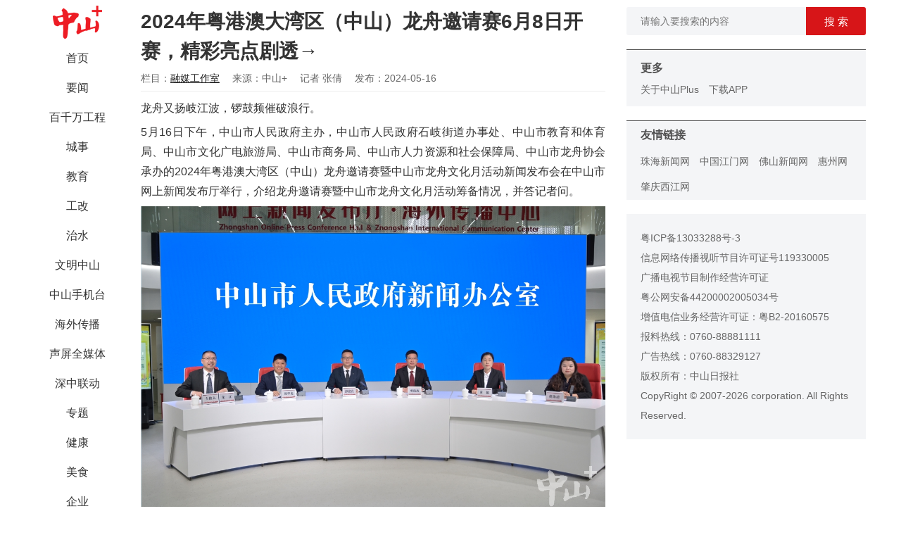

--- FILE ---
content_type: text/html; charset=UTF-8
request_url: https://zsrbapp.zsnews.cn/home/content/newsContent/152/638933
body_size: 11649
content:
<!DOCTYPE html>
<html>

<head>
    <meta charset="utf-8">
    <meta http-equiv="Content-Type" content="text/html; charset=utf-8">
    <meta http-equiv="X-UA-Compatible" content="IE=edge,chrome=1">
    <meta name="renderer" content="webkit">
    <meta name="baidu-site-verification" content="9NlvCxi4zV" />
    <meta name="keywords" content="中山日报、中山+、中山plus、中山、中山发布、香山智库、中山圈、中山号、中山社区、中山新闻、中山政务、中山视频、中山楼市、中山交友、中山房产、中山汽车、中山美食、中山旅游、中山教育、中山公益、中山手机台、文棚">
    <meta name="viewport" content="width=device-width, initial-scale=1.0, maximum-scale=1.0, minimum-scale=1.0, user-scalable=no, minimal-ui">
    <title>2024年粤港澳大湾区（中山）龙舟邀请赛6月8日开赛，精彩亮点剧透→</title>
    <meta name="description" content="中山+客户端">
    <meta name="img" content="https://zsrbapp.zsnews.cn/default.png">
    <meta property="og:description" content="中山+客户端">
    <meta property="og:img" content="https://zsrbapp.zsnews.cn/default.png">
    <meta name="format-detection" content="telephone=no">
    <link rel="stylesheet" href="/home/css/app1.css">
    <link rel="stylesheet" href="/home/css/load.css">
    <link rel="stylesheet" href="/home/css/dropload.css">
    <script src="/home/js/scroll2Top.js"></script>

            <script src="/home/js/push.js"></script>
        <!-- <script src="/mobile/js/umeng-static.js"></script>
    <script src="/home/js/baidustatistics.js"></script> -->
    <!-- 埋点配置 -->
    <script src="https://zsrbactivity.zsnews.cn/vue/sdk/track-kit-1.0.0.min.js"></script>
    <script>
        trackKit.init({
            debug: true,
            umeng: {
                appKey: "6878ac77bc47b67d83b3ecc6" // 非常规访问
            }
        });
    </script>
    <style>
        video {
            width: 100%;
            height: 100%;
            object-fit: contain;
        }
    </style>
    <!-- <script type="text/javascript">
        document.write(unescape("%3Cspan style='display:none;'  id='cnzz_stat_icon_1280027694'%3E%3C/span%3E%3Cscript src='https://v1.cnzz.com/z_stat.php%3Fid%3D1280027694%26show%3Dpic1' type='text/javascript'%3E%3C/script%3E"));
    </script> -->
</head>

<body>
    <p style="display: none;">
        <img src="/mobile/images/zsplus_share.jpg" />
    </p>
    <div class="page-box">
        <div class="menu-box" style="position:fixed;">
            <div class="logo">
                <img src="/home/images/logo.jpg" />
            </div>
            <ul>
                                    <li>
                                                    <a href="/home/index/index/1" class="">首页</a>
                                            </li>
                                    <li>
                                                    <a href="/home/index/index/94" class="">要闻</a>
                                            </li>
                                    <li>
                                                    <a href="/home/index/index/450" class="">百千万工程</a>
                                            </li>
                                    <li>
                                                    <a href="/home/index/index/2" class="">城事</a>
                                            </li>
                                    <li>
                                                    <a href="/home/index/index/35" class="">教育</a>
                                            </li>
                                    <li>
                                                    <a href="/home/index/index/325" class="">工改</a>
                                            </li>
                                    <li>
                                                    <a href="/home/index/index/329" class="">治水</a>
                                            </li>
                                    <li>
                                                    <a href="/home/index/index/321" class="">文明中山</a>
                                            </li>
                                    <li>
                                                    <a href="/home/index/index/532" class="">中山手机台</a>
                                            </li>
                                    <li>
                                                    <a href="/home/index/index/430" class="">海外传播</a>
                                            </li>
                                    <li>
                                                    <a href="/home/index/index/641" class="">声屏全媒体</a>
                                            </li>
                                    <li>
                                                    <a href="/home/index/index/242" class="">深中联动</a>
                                            </li>
                                    <li>
                                                    <a href="/home/index/index/19" class="">专题</a>
                                            </li>
                                    <li>
                                                    <a href="/home/index/index/43" class="">健康</a>
                                            </li>
                                    <li>
                                                    <a href="/home/index/index/5" class="">美食</a>
                                            </li>
                                    <li>
                                                    <a href="/home/index/index/173" class="">企业</a>
                                            </li>
                                    <li>
                                                    <a href="/home/index/index/7" class="">人文</a>
                                            </li>
                                    <li>
                                                    <a href="/home/index/index/64" class="">商业</a>
                                            </li>
                                    <li>
                                                    <a href="/home/index/index/18" class="">视频</a>
                                            </li>
                                    <li>
                                                    <a href="/home/index/index/3" class="">直播</a>
                                            </li>
                                    <li>
                                                    <a href="/home/index/index/152" class="active">融媒工作室</a>
                                            </li>
                                    <li>
                                                    <a href="/home/index/index/48" class="">全国党媒</a>
                                            </li>
                                    <li>
                                                    <a href="/home/index/index/42" class="">公益</a>
                                            </li>
                                    <li>
                                                    <a href="/home/index/index/6" class="">文棚</a>
                                            </li>
                                    <li>
                                                    <a href="/home/index/index/278" class="">理响兴中</a>
                                            </li>
                                    <li>
                                                    <a href="/home/index/index/338" class="">民生实事</a>
                                            </li>
                                    <li>
                                                    <a href="/home/index/index/361" class="">影像</a>
                                            </li>
                                    <li>
                                                    <a href="/home/index/index/479" class="">香山少年报</a>
                                            </li>
                                    <li>
                                                    <a href="/home/index/index/514" class="">深圳宝安</a>
                                            </li>
                                    <li>
                                                    <a href="/home/index/index/110" class="">古镇</a>
                                            </li>
                                    <li>
                                                    <a href="/home/index/index/118" class="">阜沙</a>
                                            </li>
                                    <li>
                                                    <a href="/home/index/index/127" class="">五桂山</a>
                                            </li>
                                    <li>
                                                    <a href="/home/index/index/132" class="">东凤</a>
                                            </li>
                                    <li>
                                                    <a href="/home/index/index/136" class="">三乡</a>
                                            </li>
                                    <li>
                                                    <a href="/home/index/index/144" class="">板芙</a>
                                            </li>
                                    <li>
                                                    <a href="/home/index/index/148" class="">南区</a>
                                            </li>
                                    <li>
                                                    <a href="/home/index/index/165" class="">黄圃</a>
                                            </li>
                                    <li>
                                                    <a href="/home/index/index/191" class="">南头</a>
                                            </li>
                                    <li>
                                                    <a href="/home/index/index/182" class="">火炬区</a>
                                            </li>
                                    <li>
                                                    <a href="/home/index/index/296" class="">小榄</a>
                                            </li>
                                    <li>
                                                    <a href="/home/index/index/353" class="">东区</a>
                                            </li>
                                    <li>
                                                    <a href="/home/index/index/456" class="">神湾</a>
                                            </li>
                                    <li>
                                                    <a href="/home/index/index/186" class="">中山消防</a>
                                            </li>
                                    <li>
                                                    <a href="/home/index/index/123" class="">书香中山</a>
                                            </li>
                                    <li>
                                                    <a href="/home/index/index/169" class="">农业农村</a>
                                            </li>
                                    <li>
                                                    <a href="/home/index/index/212" class="">气象</a>
                                            </li>
                                    <li>
                                                    <a href="/home/index/index/221" class="">中山交通</a>
                                            </li>
                                    <li>
                                                    <a href="/home/index/index/228" class="">城管执法</a>
                                            </li>
                                    <li>
                                                    <a href="/home/index/index/234" class="">中山人社</a>
                                            </li>
                                    <li>
                                                    <a href="/home/index/index/252" class="">生态中山</a>
                                            </li>
                                    <li>
                                                    <a href="/home/index/index/269" class="">法润中山</a>
                                            </li>
                                    <li>
                                                    <a href="/home/index/index/273" class="">市场监管</a>
                                            </li>
                                    <li>
                                                    <a href="/home/index/index/287" class="">数智中山</a>
                                            </li>
                                    <li>
                                                    <a href="/home/index/index/333" class="">投资中山</a>
                                            </li>
                                    <li>
                                                    <a href="/home/index/index/357" class="">法观中山</a>
                                            </li>
                                    <li>
                                                    <a href="/home/index/index/366" class="">中山商务</a>
                                            </li>
                                    <li>
                                                    <a href="/home/index/index/389" class="">健康中山</a>
                                            </li>
                                    <li>
                                                    <a href="/home/index/index/409" class="">中山应急</a>
                                            </li>
                                    <li>
                                                    <a href="/home/index/index/419" class="">自然资源</a>
                                            </li>
                                    <li>
                                                    <a href="/home/index/index/426" class="">中山五经普</a>
                                            </li>
                                    <li>
                                                    <a href="/home/index/index/466" class="">科创中山</a>
                                            </li>
                                    <li>
                                                    <a href="/home/index/index/470" class="">中山公安</a>
                                            </li>
                                    <li>
                                                    <a href="/home/index/index/497" class="">中山退役军人</a>
                                            </li>
                                    <li>
                                                    <a href="/home/index/index/506" class="">中山体彩</a>
                                            </li>
                                    <li>
                                                    <a href="/home/index/index/510" class="">南头工改</a>
                                            </li>
                                    <li>
                                                    <a href="/home/index/index/527" class="">火炬国资</a>
                                            </li>
                                    <li>
                                                    <a href="/home/index/index/585" class="">深圳龙华</a>
                                            </li>
                                    <li>
                                                    <a href="/home/index/index/586" class="">深圳光明</a>
                                            </li>
                                    <li>
                                                    <a href="/home/index/index/587" class="">深圳前海</a>
                                            </li>
                                    <li>
                                                    <a href="/home/index/index/590" class="">直通江门</a>
                                            </li>
                                    <li>
                                                    <a href="/home/index/index/200" class="">乡村振兴</a>
                                            </li>
                                    <li>
                                                    <a href="/home/index/index/87" class="">香山智库</a>
                                            </li>
                                    <li>
                                                    <a href="/home/index/index/217" class="">双高院校</a>
                                            </li>
                                    <li>
                                                    <a href="/home/index/index/247" class="">中山书画院</a>
                                            </li>
                                    <li>
                                                    <a href="/home/index/index/283" class="">中山骨科</a>
                                            </li>
                                    <li>
                                                    <a href="/home/index/index/301" class="">社会心理</a>
                                            </li>
                                    <li>
                                                    <a href="/home/index/index/309" class="">中山中医</a>
                                            </li>
                                    <li>
                                                    <a href="/home/index/index/313" class="">中山人医</a>
                                            </li>
                                    <li>
                                                    <a href="/home/index/index/384" class="">中山技师</a>
                                            </li>
                                    <li>
                                                    <a href="/home/index/index/440" class="">中山口腔</a>
                                            </li>
                                    <li>
                                                    <a href="/home/index/index/488" class="">中山眼科</a>
                                            </li>
                                    <li>
                                                    <a href="/home/index/index/174" class="">中山公用</a>
                                            </li>
                                    <li>
                                                    <a href="/home/index/index/391" class="">中山二医</a>
                                            </li>
                                    <li>
                                                    <a href="/home/index/index/518" class="">火炬人医</a>
                                            </li>
                            </ul>
        </div><!-- 中 -->
<div class="list-box">
    <div class="article-box">

        <div class="title">2024年粤港澳大湾区（中山）龙舟邀请赛6月8日开赛，精彩亮点剧透→</div>
        <div class="info">
            <span>栏目：<a href="/home/index/index/152">融媒工作室</a></span>
            <span>来源：中山+</span>
            <span>记者 张倩</span>
            <span>发布：2024-05-16</span>
        </div>
        <div class="content">
                                        <p>龙舟又扬岐江波，锣鼓频催破浪行。</p>
<p>5月16日下午，中山市人民政府主办，中山市人民政府石岐街道办事处、中山市教育和体育局、中山市文化广电旅游局、中山市商务局、中山市人力资源和社会保障局、中山市龙舟协会承办的2024年粤港澳大湾区（中山）龙舟邀请赛暨中山市龙舟文化月活动新闻发布会在中山市网上新闻发布厅举行，介绍龙舟邀请赛暨中山市龙舟文化月活动筹备情况，并答记者问。</p>
<figure class="zsplus-image" style="text-align: left; line-height: 1.4;"><img style="max-width: 100%;" src="https://zsrbapp.zsnews.cn/upload/20240516/a13601ae6f7fac80ef8982bef67897af.png" alt="" width="450" />
<figcaption style="text-align: inherit; margin-top: 0;">发布会现场。记者 易承乐 摄</figcaption>
</figure>
<p class="zsplus-image"><img style="max-width: 100%;" src="https://zsrbapp.zsnews.cn/upload/20240516/47de8a68a4b8634f6889a0b7ffa39d74.jpeg" alt="" /></p>
<p style="text-align: center;"><span style="color: #e67e23;"><strong>端午三天，<br />天天有比赛，天天可观赛</strong></span></p>
<p>今年粤港澳大湾区（中山）龙舟邀请赛暨中山市龙舟文化月活动在5月至6月期间举办，活动的亮点和特色突出。发布会上，石岐街道党工委副书记、办事处主任曾伟战表示，石岐赛龙舟是省级非遗项目，赛龙舟也是大家喜闻乐见的传统文体活动。</p>
<p class="zsplus-image"><img style="max-width: 100%;" src="https://zsrbapp.zsnews.cn/upload/20240516/0b96f31fc478424325da4e561082e45d.jpeg" alt="" /><span style="color: #7e8c8d;">2023年粤港澳大湾区（中山）龙舟邀请赛精彩瞬间。（资料图片）记者 缪晓剑 摄</span></p>
<p>据介绍，今年龙舟赛系列活动有创新、有亮点，实现了<span style="color: #e67e23;"><strong>“端午三天，天天有比赛，天天可观赛”，</strong></span>赛事规模、时长及火爆程度都是前所未有的，广大市民和游客朋友可以在不同时间、地点以不同形式参与到活动中。其中&gt;&gt;</p>
<p><span style="color: #236fa1;">● 6月8日至6月9日，将在岐江桥与光明桥之间的岐江河水域范围举行龙舟赛预热表演赛。</span></p>
<p><span style="color: #236fa1;">● 6月10日端午节当天，将在东明桥与康华桥之间的岐江河水域范围（市龙舟文化公园）举行龙舟邀请赛。</span></p>
<p>届时来自粤港澳大湾区9+2城市的60支龙舟队伍将齐聚一堂，竞渡岐江，其中设立了长龙男子组（传统龙舟）、国际标准22人龙舟男子组、国际标准22人龙舟女子组等竞赛项目。目前赛事的筹备工作正在紧锣密鼓地进行，各项筹备工作基本就绪。</p>
<p class="zsplus-image"><img style="max-width: 100%;" src="https://zsrbapp.zsnews.cn/upload/20240516/f52c30244041824a4bf67acfbe210143.jpeg" alt="" /><span style="color: #7e8c8d;">女子龙舟队员们亮相2023年粤港澳大湾区（中山）龙舟邀请赛。（资料图片）记者 文智诚 摄</span></p>
<p>市文化广电旅游局三级调研员黄娟介绍，本次系列活动除了举办龙舟赛，还结合龙年主题和龙舟文化元素，组织了<span style="color: #e67e23;"><strong>六大系列共九项活动，</strong></span>包括&gt;&gt;</p>
<p><span style="color: #236fa1;">“龙舟竞渡”系列的龙舟表演赛、邀请赛，“龙韵流长”系列的龙舟文化展，“岐乐龙龙”系列的非遗巡游会，“龙灯璀璨”系列的中山龙舟彩灯大会，“龙音悦动”系列的“岐江之夜·乐伴香山”音乐节，“龙趣乐享”系列的水上运动项目展示、“粤菜师傅·品味香山”美食汇、龙舟沉浸式体验等活动。</span></p>
<p>活动内容丰富、形式多样，场地覆盖市龙舟文化公园、孙文西路步行街、兴中广场以及中山城区各大商圈等，串珠成链向广大市民游客呈现一场精彩的文化盛宴，努力将本届龙舟赛打造成香山文化对外输出的美丽窗口，促进文化、旅游与商业有机融合，汇聚起推动中山高质量发展的澎湃动力。</p>
<p>龙舟赛事设置了现场视频和照片直播，河岸将搭建135平方米的超大LED屏幕，市民朋友可以尽情观看赛事，亲身感受大型龙舟赛的热闹氛围。同时，出于观赛体验的考虑，赛事两岸还设置了观赛区域，配备帐篷、座椅等必要设施，以及组织志愿服务团队，全力做好服务保障，确保大赛精彩、安全举行。</p>
<p class="zsplus-image"><img style="max-width: 100%;" src="https://zsrbapp.zsnews.cn/upload/20240516/47de8a68a4b8634f6889a0b7ffa39d74.jpeg" alt="" /></p>
<p style="text-align: center;"><span style="color: #e67e23;"><strong>多元素融合吸引<br />大湾区游客汇聚中山</strong></span></p>
<p>市教育体育局社会体育科科长彭宏亮介绍，为推动“体育+文化+旅游”融合发展，进一步擦亮龙舟赛事品牌，今年的赛事邀请了专业表演团队，在岐江桥与光明桥之间的岐江河水域范围展示特技空翻、水上芭蕾、水上飞伞等滑水技巧，并通过媒体多渠道、多方位宣传，包括发布龙舟赛原创主题曲、起龙、游龙、龙舟体验等活动，拓展市民体育运动视野，吸引更多市民爱上水上运动，营造全民参与的积极氛围。</p>
<p>在赛事全程还巧妙融入了诸多传统文化元素，如非遗巡游展示本土文化、龙舟彩灯大会展现传统文化与新国潮的融合等。并在石岐消费人气地标兴中广场、大信金座、石岐万象汇等商圈进行龙舟实景展示，市民朋友可以近距离感受龙舟文化魅力。除此之外，还有文艺演出、民俗表演等活动，丰富游客的文娱生活，提高游客的参与度和满意度。</p>
<p>市商务局四级调研员、新业态促进科科长周华龙透露，在活动期间还计划推出一系列促消费措施，提升消费活力，例如推出与龙舟文化相关的特色商品、纪念品，满足游客的购物需求。各大商圈也将结合端午举办“和国宝一起过端午”“端午节：FUN「粽」一夏” 等近30场特色活动。活动场地周边将设置特色美食街区，引入中山各具特色的美食小吃和创意餐饮。金钻酒店、新成海港、泰富轩、得誉嘉家等石岐餐饮名店将推出各具特色的龙舟饭，为消费者提供多样化的餐饮选择。</p>
<p>除了传统的龙舟饭，活动期间还精心策划了“粤菜师傅·品味香山”美食汇。市人力资源社会保障局科长黄海清介绍，届时将在兴中广场设置美食摊位，邀请中山粤菜名店和“星级名厨”参与，通过现场烹饪展示、美食品鉴等形式，为市民游客带来展、销、品一体的美食文化体验，进一步擦亮“中国粤菜名城”金字招牌，提升中山美食文化的知名度和影响力，吸引大湾区游客汇聚中山。</p>
<hr />
<p class="zsrbapp-publish-info"><span style="color: grey; font-size: 14px;">编辑 王欣琳 二审 朱晖 三审 林志强</span></p>                    </div>

        
        <div class="share">
            <div class="bdsharebuttonbox">
                <a href="#" class="bds_more" data-cmd="more"></a>
                <a href="#" class="bds_weixin" data-cmd="weixin" title="分享到微信"></a>
                <a href="#" class="bds_tsina" data-cmd="tsina" title="分享到新浪微博"></a>
                <a href="#" class="bds_qzone" data-cmd="qzone" title="分享到QQ空间"></a>
                <a href="#" class="bds_tqq" data-cmd="tqq" title="分享到腾讯微博"></a>
                <a href="#" class="bds_renren" data-cmd="renren" title="分享到人人网"></a>
                <div class="news-right-div">
                    <div id="collect_btn">
                                                    <img src="/home/images/collect.png" id="collect_img" />
                                            </div>
                    <div style="margin-top: .1rem"><span>收藏</span></div>

                    <div id="like_btn">
                                                    <img src="/home/images/like.png" id="like_img" />
                                            </div>
                    <div style="margin-top: .1rem"><span>点赞</span></div>
                </div>
            </div>
        </div>
    </div>

    <div style="margin-bottom: 30px">
        <span class="news_img_comment">
            <em id="commenntCount"></em>&nbsp;条评论
        </span>
        <!---->
        <div class="comment-div">
                            <img src="/home/images/default.png" />
                        <div>
                <textarea placeholder="请输入评论内容" id="textarea"></textarea>
                <button class="comment-btn" id="comment_btn">评 论</button>
            </div>
        </div>
        <div id="comment-list"></div>
        <div class="more_comment" id="more_comment_btn"><span>查看更多评论</span></div>
        <div class="upload_app" id="upload_app_btn"><a href="http://www.zsnews.cn/app/" target="_blank">以上为热门评论，中山Plus还有更多内容</a></div>
    </div>

    </div>
<script src="/home/js/jquery.min.js"></script>
<script type="text/javascript">
    const userAgentString = navigator.userAgent.toLowerCase();
    // zmy埋点
    window.TrackKit.zmyAdapter.openArticle({
        article_id: "638933",
        platform: "PC",
    });

    // 友盟埋点
    window.TrackKit.umengAdapter.trackPageView();

    //友盟曝光元素
    // const {
    //     aplus_queue
    // } = window;
    // aplus_queue.push({
    //     action: 'aplus.record',
    //     arguments: ['$$_exposure', 'EXP', {
    //         //key为字符串类型, value为字符串或Number类型，长度均限制在128位字符以内
    //         type: "normalPcNews",
    //         newsId: "2024年粤港澳大湾区（中山）龙舟邀请赛6月8日开赛，精彩亮点剧透→",
    //         link: document.location.href,
    //         publishTime: "2024-05-16 16:41:40",
    //     }]
    // });

    var page = 1;
    var categoryId = 638933;
    var replyContainview = '';

    $('#more_comment_btn').click(function() {
        commentList(2);
    });
    commentList(page);

    function commentList(page) {
        var url = '/home/content/commentList1'
        ajaxInfo(1, 'GET', url, categoryId, '', page, '');
    }

    function commentInfo(data) {
        var commenntCount = document.getElementById("commenntCount");
        commenntCount.innerText = data.commentCount;
        var more_comment_btn = document.getElementById("more_comment_btn");
        var upload_app_btn = document.getElementById("upload_app_btn");
        if (data.commentCount > 5 && page == 1) {
            more_comment_btn.style.display = "";
            upload_app_btn.style.display = "none";
        } else if (data.commentCount > 15 && page == 2) {
            more_comment_btn.style.display = "none";
            upload_app_btn.style.display = "";
        } else {
            more_comment_btn.style.display = "none";
            upload_app_btn.style.display = "none";
        }

        if (data.status === 1 && data.list.length > 0) {
            var output = [];
            $.each(data.list, function(index, item) {
                output.push(appendItem(item));
            });
            $('#comment-list').append(output.join(''));
            page++;
        }

    }

    function appendItem(item) {
        // alert(JSON.stringify(item));
        var output = [];
        var commentId = 'comment_bottom' + item.id;
        var iconId = 'replyI' + item.id;
        var likeId = 'commentL' + item.id;
        var iId = 'commentI' + item.id;
        var replyId = 'replyID' + item.id;
        var likesCount = item.likesCount;
        if (item.likesCount == 0) {
            likesCount = '';
        }
        output.push('<div class="comment_list_style">');
        output.push('    <div class="comment_left">');
        output.push('       <img src="' + item.head + '" />');
        output.push('    </div>');
        output.push('    <div class="comment_right">');
        output.push('       <div class="comment_name">');
        output.push('           <span>' + item.nickName + '</span>&nbsp;' + item.createTime + '');
        output.push('       </div>');
        output.push('       <div class="comment_info">');
        output.push('           <span>' + item.content + '</span>');
        output.push('       </div>');
        output.push('       <div class="comment_bottom" id=' + commentId + '>');
        output.push('           <span onclick="comment_reply(\'' + item.id + '\',\'' + "comment_bottom" + '\')">回复</span>');
        if (item.listCount > 0) {
            output.push('       <span onclick="comment_replies(\'' + item.id + '\')"> ⋅ ' + item.listCount + '条回复<i id=' + iconId + ' class="bui-icon icon-arrow_down" style="font-size: 14px; color: rgb(64, 101, 153);"></i></span>');
        }
        if (item.isLikes == 0) {
            output.push('           <span id=' + likeId + ' class="comment_bottom_right" style="color: #7e8c98"  onclick="comment_zan(\'' + item.id + '\')"><i id=' + iId + '>' + likesCount + '</i> <i class="bui-icon icon-thumbsup_line"></i></span>')
        } else {
            output.push('           <span id=' + likeId + ' class="comment_bottom_right" style="color: #ed4040"  onclick="comment_zan(\'' + item.id + '\')"><i id=' + iId + '>' + likesCount + '</i> <i class="bui-icon icon-thumbsup_line"></i></span>')
        }
        output.push('       </div>');
        output.push('       <div id=' + replyId + '></div>')
        output.push('    </div>');
        output.push('</div>');
        return output.join('');
    }

    function comment_reply(itemId, containView) {
        event.stopPropagation();
        var my = document.getElementById("comment-replyview");
        if (my != null) {
            my.parentNode.removeChild(my);
        }
        if (replyContainview == itemId) {
            replyContainview = '';
        } else {
            showTexareaView(itemId, containView);
        }
    }

    function showTexareaView(itemId, containView) {
        var isAuth = '';
        if (isAuth) {
            var output = [];
            output.push('<div class="comment-replyview" id="comment-replyview">');
            output.push('       <div>');
            output.push('             <textarea placeholder="请输入评论内容" id="textarea1"></textarea>');
            output.push('            <button class="comment-btn" onclick="comment_replyAction(\'' + itemId + '\')">评 论</button>');
            output.push('       </div>');
            output.push('</div>');
            $('#' + containView + itemId).after(output.join(''));
            replyContainview = itemId;
        } else {
            window.location = '/home/index/login';
        }
    }

    function kkk(data, itemId) {
        var output = [];
        if (data.list.length > 0) {
            $.each(data.list, function(index, item) {
                output.push(appendComment(item, itemId));
            });
        }

        var inputId = 'input' + itemId;
        var moreId = 'more' + itemId;
        var moreComment = document.getElementById(moreId);
        if (moreComment) {
            var pageInput = document.getElementById(inputId);
            var commentPage = parseInt(pageInput.innerHTML);
            if (data.list.length > 0) {
                if (data.listCount - commentPage * 20 > 0) {
                    $('#' + inputId).before(output.join(''));
                } else if (data.listCount - commentPage * 20 <= 0) {
                    moreComment.parentNode.removeChild(moreComment);
                    $('#' + inputId).before(output.join(''));
                }
            }
        } else {
            if (data.listCount > 20) {
                output.push('<div id=' + inputId + ' style="display:none">1</div>');
                output.push('<div id=' + moreId + ' class="more_comment" onclick="moreComment(\'' + itemId + '\')">查看更多</div>');
            }

            $('#replyID' + itemId).append(output.join(''));
        }
    }

    function moreComment(itemId) {
        var url = '/home/content/subclassList';
        var pageInput = document.getElementById('input' + itemId);
        var commentPage = parseInt(pageInput.innerHTML) + 1;
        pageInput.innerHTML = commentPage;
        ajaxInfo(6, 'POST', url, itemId, '', commentPage, '');
    }

    function appendComment(item, itemId) {
        var output = [];
        var containId = 'comment_right1' + item.id;
        var likeId = 'commentL' + item.id;
        var iId = 'commentI' + item.id;
        var likesCount = item.likesCount;
        if (item.likesCount == 0) {
            likesCount = '';
        }
        output.push('<div class="comment_list_style1">');
        output.push('    <div class="comment_left">');
        output.push('       <img src=' + item.head + ' />');
        output.push('    </div>');
        output.push('    <div class="comment_right1">');
        output.push('       <div class="comment_name">');
        output.push('           <span>' + item.nickName + '</span>&nbsp;' + item.createTime + '');
        output.push('       </div>');
        output.push('       <div class="comment_info">');
        if (item.parentId == itemId) {
            output.push('   <span>' + item.content + '</span>');
        } else {
            output.push('   <span>' + item.content + '//<i class="item_content_i">@' + item.parentName + ': </i><i>' + item.parentContent + '</i></span>');
        }
        output.push('       </div>');
        output.push('       <div class="comment_bottom" id=' + containId + '>');
        output.push('           <span onclick="comment_reply(\'' + item.id + '\',\'' + "comment_right1" + '\')">回复</span>');
        if (item.isLikes == 0) {
            output.push('       <span id=' + likeId + ' class="comment_bottom_right" style="color: #7e8c98"  onclick="comment_zan(\'' + item.id + '\')"><i id=' + iId + '>' + likesCount + '</i> <i class="bui-icon icon-thumbsup_line"></i></span>')
        } else {
            output.push('       <span id=' + likeId + ' class="comment_bottom_right" style="color: #ed4040"  onclick="comment_zan(\'' + item.id + '\')"><i id=' + iId + '>' + likesCount + '</i> <i class="bui-icon icon-thumbsup_line"></i></span>')
        }
        output.push('       </div>');
        output.push('    </div>');
        output.push('</div>');
        return output.join('');
    }

    function comment_replies(itemId) {
        event.stopPropagation();
        var kk = document.getElementById('comment-replyview');
        if (kk != null) kk.parentNode.removeChild(kk);

        var my = $('#replyI' + itemId);
        if (my.hasClass('icon-arrow_down')) {
            var url = '/home/content/subclassList';
            ajaxInfo(6, 'POST', url, itemId, '', 1, '');

            my.addClass('icon-arrow_up');
            my.removeClass('icon-arrow_down');
        } else {
            var commentId = 'replyID' + itemId;
            $("#" + commentId).empty();

            my.addClass('icon-arrow_down');
            my.removeClass('icon-arrow_up');
        }
    }

    function comment_replyAction(commentId) {
        var isAuth = '';
        if (isAuth) {
            const infoId = '638933';
            const url = '/home/user/createComment1';
            const content = document.getElementById("textarea1");

            ajaxInfo(2, 'POST', url, infoId, content.value, 1, commentId);
        } else {
            window.location = '/home/index/login';
        }
    }

    function comment_zan(infoId) {
        event.stopPropagation();
        var isAuth = '';
        if (isAuth) {
            const url = '/home/user/likeComment';

            ajaxInfo(5, 'POST', url, infoId, '', 1, '');
        } else {
            window.location = '/home/index/login';
        }
    }
    $('#comment_btn').click(function() {
        var isAuth = '';
        if (isAuth) {
            const infoId = '638933';
            const url = '/home/user/createComment1';
            const content = document.getElementById("textarea");

            ajaxInfo(2, 'POST', url, infoId, content.value, 1, 0);
        } else {
            window.location = '/home/index/login';
        }
    });

    $('#collect_btn').click(function() {
        var isAuth = '';
        if (isAuth) {
            const infoId = '638933';
            const url = '/home/user/collect';

            ajaxInfo(3, 'GET', url, infoId, '', 1, '');
        } else {
            window.location = '/home/index/login';
        }
    });

    $('#like_btn').click(function() {
        var isAuth = '';
        if (isAuth) {
            const infoId = '638933';
            const url = '/home/user/like';

            ajaxInfo(4, 'GET', url, infoId, '', 1, '');
        } else {
            window.location = '/home/index/login';
        }
    });

    function ajaxInfo(type, tt1, tt2, tt3, tt4, tt5, tt6) {
        $.ajax({
            type: tt1,
            url: tt2,
            data: {
                id: tt3,
                content: tt4,
                page: tt5,
                parentId: tt6
            },
            dataType: 'json',
            cache: false,
            success: function(data, status, xhr) {
                switch (type) {
                    case 1:
                        commentInfo(data);
                        break;
                    case 2:
                        alert(data.name);
                        if (tt6 == 0) {
                            document.getElementById("textarea").value = "";
                        } else {
                            document.getElementById("textarea1").value = "";
                            var my = document.getElementById("comment-replyview");
                            if (my != null)
                                my.parentNode.removeChild(my);
                        }
                        break;
                    case 3:
                        if (data.status === 0) {
                            document.getElementById("collect_img").src = "/home/images/collect.png";
                        } else {
                            document.getElementById("collect_img").src = "/home/images/collect_end.png";
                        }
                        break;
                    case 4:
                        if (data.status === 0) {
                            document.getElementById("like_img").src = "/home/images/like.png";
                        } else {
                            document.getElementById("like_img").src = "/home/images/like_end.png";
                        }
                        break;
                    case 5:
                        var like = document.getElementById("commentL" + tt3);
                        var likeI = document.getElementById("commentI" + tt3);
                        var likeCount = like.innerText;
                        if (data.status == 0) { //取消点赞
                            like.style.color = "#7e8c98";
                            if (likeCount == 1) {
                                likeI.innerHTML = '';
                            } else {
                                likeI.innerHTML = parseInt(likeCount) - 1;
                            }
                        } else {
                            like.style.color = "#ed4040";
                            if (likeCount == '') {
                                likeI.innerHTML = 1;
                            } else {
                                likeI.innerHTML = parseInt(likeCount) + 1;
                            }
                        }

                        break;
                    case 6:
                        kkk(data, tt3);
                        break;
                }
            },
            error: function(xhr, type) {
                //alert('加载失败,请重新再试');
            }
        });
    }
</script>
<div class="info-box">
    <div class="search_style">
        <div class="search_left">
            <input type="text" id="keyword" placeholder="请输入要搜索的内容"/>
        </div>
        <div class="search_right">
            <button id="search_btn" type="button">搜&nbsp;索</button>
        </div>
    </div>
            
    
    <!--<div class="advert_2">
        <a href="#" target=""><img class="advert_img" src="/home/images/pic.jpg" /></a>
        <div class="advert_title">广告标题</div>
    </div>
    
    <div class="qrcodes">
        <div class="item">
            <img src="/home/images/qr-app.jpg" />
            <h5>中山日报APP</h5>
        </div>
        <div class="item" style="padding-top:30px;">
            <img src="/home/images/qr-wx.jpg" />
            <h5>中山日报微信公众号</h5>
        </div>
    </div>-->
    <div class="link-bg"></div>
    <ul class="more-list">
        <div><span>更多</span></div>
        <li><a href="/home/about/about/" target="_blank">关于中山Plus</a></li>
        <li><a href="http://www.zsnews.cn/app/" target="_blank">下载APP</a></li>
        <!--
        <li><a href="http://www.baidu.com" target="_blank">加入我们</a></li>
        <li><a href="http://www.baidu.com" target="_blank">媒体合作</a></li>
        <li><a href="http://www.baidu.com" target="_blank">广告投发</a></li>
        <li><a href="http://www.baidu.com" target="_blank">联系我盟</a></li>-->
    </ul>

    <div class="link-bg"></div>
    <ul class="links-list">
        <div><span>友情链接</span></div>
                <li>
        <a href="http://www.hizh.cn/" target="_blank">珠海新闻网</a>
        </li>
                <li>
        <a href="http://www.jmnews.com.cn/" target="_blank">中国江门网</a>
        </li>
                <li>
        <a href="http://www.foshannews.net/" target="_blank">佛山新闻网</a>
        </li>
                <li>
        <a href="http://www.huizhou.cn/" target="_blank">惠州网</a>
        </li>
                <li>
        <a href="http://www.xjrb.com/" target="_blank">肇庆西江网</a>
        </li>
            </ul>
    <div class="copyright">
        <div>
            <a href="https://beian.miit.gov.cn/" target="_blank">粤ICP备13033288号-3</a><br />
            <a href="https://zsrbapp.zsnews.cn/home/images/XinXiChuanBo.png" target="_blank">信息网络传播视听节目许可证号119330005</a><br />
            <a href="http://www.zsnews.cn/cert/dsjmzzxkz.jpg" target="_blank">广播电视节目制作经营许可证</a><br />
            <a href="http://www.beian.gov.cn/portal/registerSystemInfo?recordcode=44200002005034" target="_blank">粤公网安备44200002005034号</a><br />
            <a href="https://beian.miit.gov.cn/" target="_blank">增值电信业务经营许可证：粤B2-20160575</a><br />
            报料热线：0760-88881111<br />
            广告热线：0760-88329127<br />
            版权所有：中山日报社<br />
            CopyRight &copy; 2007-2026 corporation. All Rights Reserved.
        </div>
    </div>
</div>
<div id="gotop" class="gotop hidden"><img src="/home/images/top_bg.png"/></div>

<script src="/home/js/jquery.min.js"></script>
<script type="text/javascript">
    window.onscroll = function(e) {
        var scrollT = document.body.scrollTop;

        if (scrollT > 700) {
            $('#gotop').removeClass('hidden');
        } else {
            $('#gotop').addClass('hidden');
        }
    };
    // 返回顶部
    $('#gotop').click(function() {
        scroll2Top(window);
    });

    $('#search_btn').click(function(){
        var keyword = document.getElementById("keyword");
        var categoryId = 152;
        if(keyword.value.length > 0){
            window.open('/home/search/search/'+keyword.value+'/'+categoryId);
        }
    })

    $('#upload_article').click(function () {
        var isAuth = '';
        if(isAuth){
            var isConfirm = '';
            if (!isConfirm){
                var categoryId = 152;
                window.open('/home/upload/upload/'+categoryId);
            }else {
                window.open('/home/upload/index');
            }
        }else {
            window.location = '/home/index/login';
        }
    });

    // $('video').width('100%');
    // window.onload=function(){
    //     $("iframe").css({width:"100%",height:"300"});
    //     var _src=$("iframe").attr("src").split("&")[0].replace("preview","player").replace("https","http");
    //     $("iframe").attr("src",_src);
    // }
    $('iframe').each(function() {
        var $iframe = $(this);

        var src = $iframe.attr('src');
        if (src.substr(0, 35) == 'https://v.qq.com/iframe/player.html') {
            var iframeW = $iframe.width();
            var iframeH = $iframe.height();
            var iframeRate = iframeW / iframeH;
            var newIframeW = 600;
            var newIframeH = newIframeW / iframeRate;

            $iframe.css({width:"90%",height:newIframeH});
            // $iframe.width(newIframeW);
            // $iframe.height(newIframeH);
            // var newSrc = src.replace(/width=(\d*)/g,"width=" + newIframeW);
            // newSrc = newSrc.replace(/height=(\d*)/g,"height=" + newIframeH);
            // console.log(newSrc);
            $iframe.attr('src', newSrc);
        }
   });

</script>
</div>
</body>
</html>
